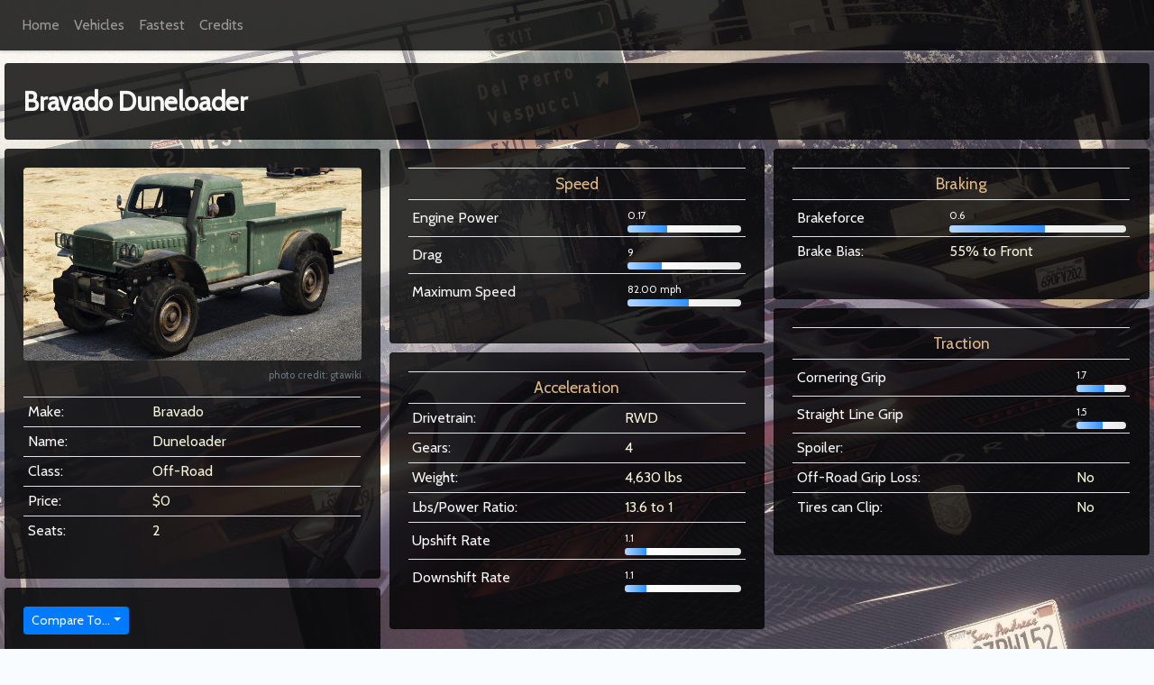

--- FILE ---
content_type: text/html;charset=UTF-8
request_url: https://www.gta5rides.com/land-vehicles/duneloader.cfm
body_size: 4747
content:
<!-- VEHICLE DETAILS -->






    
    
    
    
    




<!-- BEGIN HEADER -->







            




<!DOCTYPE html>
<html lang="en">
    
<head>
    <meta charset="utf-8">
    <meta name="viewport" content="width=device-width, initial-scale=1, shrink-to-fit=no">
    <meta name="author" content="JeepGuy7k">
    

    <title>Bravado Duneloader | GTA 5 Rides</title>
    <meta name="description" content="Detailed information on the Bravado Duneloader from GTA 5">
    <!-- gotta have them facebook tags -->
    <meta property="og:type"   content="website" />
    <meta property="og:url"    content="http://www.gta5rides.com/land-vehicles/duneloader.cfm" />
    <meta property="og:title"  content="Bravado Duneloader | GTA 5 Rides" />
    <meta property="og:image"  content="http://www.gta5rides.com/vehicleimages/cropped/Duneloader-GTAV-front.png.jpg" />
    <meta property="og:description"  content="Detailed information on the Bravado Duneloader from GTA 5" />
    <meta property="fb:app_id" content="1444168325711236" />


    <meta name="p:domain_verify" content="ee8e1937aee2705e9e4393ce125f7def"/>
    
    <!-- favicon's are purrty -->
    <link rel="apple-touch-icon" sizes="180x180" href="/favicon/apple-touch-icon.png">
    <link rel="icon" type="image/png" sizes="32x32" href="/favicon/favicon-32x32.png">
    <link rel="icon" type="image/png" sizes="16x16" href="/favicon/favicon-16x16.png">
    
    <link rel="mask-icon" href="/favicon/safari-pinned-tab.svg" color="#5bbad5">
    <link rel="shortcut icon" href="/favicon/favicon.ico">
    <meta name="msapplication-TileColor" content="#2d89ef">
    <meta name="msapplication-config" content="/favicon/browserconfig.xml">
    <meta name="theme-color" content="#ffffff">
    
    <!-- get some Bootstrap in here -->
    <link rel="stylesheet" href="https://stackpath.bootstrapcdn.com/bootstrap/4.1.3/css/bootstrap.min.css" integrity="sha384-MCw98/SFnGE8fJT3GXwEOngsV7Zt27NXFoaoApmYm81iuXoPkFOJwJ8ERdknLPMO" crossorigin="anonymous">    
    

    <!-- fonts -->
    <link href="https://fonts.googleapis.com/css?family=Yellowtail" rel="stylesheet">
    <link href="https://fonts.googleapis.com/css?family=Cabin|Lato" rel="stylesheet">
    <link href="https://fonts.googleapis.com/css?family=Playball" rel="stylesheet">
    
    <!-- my own two cents -->
    <link href="/css/style20180902.min.css" rel="stylesheet">
    
    <!-- font awesome of course horse -->
    <link href="https://maxcdn.bootstrapcdn.com/font-awesome/4.5.0/css/font-awesome.min.css" rel="stylesheet" integrity="sha384-XdYbMnZ/QjLh6iI4ogqCTaIjrFk87ip+ekIjefZch0Y+PvJ8CDYtEs1ipDmPorQ+" crossorigin="anonymous">

    <!-- Global site tag (gtag.js) - Google Analytics -->
    <script async src="https://www.googletagmanager.com/gtag/js?id=UA-67007707-7"></script>
    <script>
      window.dataLayer = window.dataLayer || [];
      function gtag(){dataLayer.push(arguments);}
      gtag('js', new Date());
      gtag('config', 'UA-67007707-7');
    </script>


    
</head>

<body>
<div class="container-fluid">
<!-- END HEADER -->

<!-- BEGIN NAVBAR -->


<nav class="navbar navbar-gta5rides navbar-dark fixed-top navbar-expand" id="custom-nav">
  
  <button class="navbar-toggler" type="button" data-toggle="collapse" data-target="#navbarSupportedContent" aria-controls="navbarSupportedContent" aria-expanded="false" aria-label="Toggle navigation">
    <span class="navbar-toggler-icon"></span>
  </button>

  <div class="collapse navbar-collapse" id="navbarSupportedContent">
    <ul class="navbar-nav mr-auto">
        <li class="nav-item">
            
                <a class="nav-link" href="/">Home</a>
            
        </li>
        <li class="nav-item">
            
                <a class="nav-link" href="/vehicles/">Vehicles</a>
            
        </li>
        <li class="nav-item">
            
                <a class="nav-link" href="/fastest/">Fastest</a>
            
        </li>
        <li class="nav-item">
            
                <a class="nav-link" href="/credits.cfm">Credits</a>
            
        </li>
        
    </ul>
  </div>
</nav>
        
<div style="padding-top: 50px"></div>

<!-- END NAVBAR -->


    <div class="card" style="margin-top: 20px">
        <div class="card-body">
            <span style="font-size: 1.8em; font-weight: 700;">Bravado Duneloader</span> 
        </div>
    </div>



    <div class="row">
        
            




      

    <div class="col-lg-4 col-sm-12">
        <div class="card">
            <div class="card-body">
                
                    <figure class="figure">
                      <img src="https://www.gta5rides.com/vehicleimages/cropped/Duneloader-GTAV-front.png.jpg" class="figure-img img-fluid rounded" alt="GTA Off-Road">
                      <figcaption class="figure-caption text-right" style="font-size: .7em;">photo credit: gtawiki
                          
                        </figcaption>
                    </figure>
                

                <table class="table table-sm">
                    
                    <tr><td>Make:</td><td><span style="color: beige">Bravado</span></td></tr>
                    
                    <tr><td>Name:</td><td><span style="color: beige">Duneloader</span></td></tr>
                    <tr><td>Class:</td><td><span style="color: beige">Off-Road</span></td></tr>
                    <tr><td>Price:</td><td><span style="color: beige">   $0</span></td></tr>
                    
                        <tr><td>Seats:</td><td><span style="color: beige">2</span></td></tr>
                    
                    
                    
                </table>

            </div>
        </div>

        <div class="card">
            <div class="card-body">
                <div class="btn-group">
                    <button type="button" class="btn btn-primary btn-sm dropdown-toggle" data-toggle="dropdown" aria-haspopup="true" aria-expanded="false">Compare To...</button>
                    <div class="dropdown-menu">
                        
                            
                                
                                
                                
                                <a class="dropdown-item" href="/land-vehicles/duneloader-vs-bifta.cfm">Bifta</a>
                            
                        
                            
                                
                                
                                
                                <a class="dropdown-item" href="/land-vehicles/duneloader-vs-blazer.cfm">Blazer</a>
                            
                        
                            
                                
                                
                                
                                <a class="dropdown-item" href="/land-vehicles/duneloader-vs-blazer-aqua.cfm">Blazer Aqua</a>
                            
                        
                            
                                
                                
                                
                                <a class="dropdown-item" href="/land-vehicles/duneloader-vs-bodhi.cfm">Bodhi</a>
                            
                        
                            
                                
                                
                                
                                <a class="dropdown-item" href="/land-vehicles/duneloader-vs-brawler.cfm">Brawler</a>
                            
                        
                            
                                
                                
                                
                                <a class="dropdown-item" href="/land-vehicles/duneloader-vs-bruiser.cfm">Bruiser</a>
                            
                        
                            
                                
                                
                                
                                <a class="dropdown-item" href="/land-vehicles/duneloader-vs-brutus.cfm">Brutus</a>
                            
                        
                            
                                
                                
                                
                                <a class="dropdown-item" href="/land-vehicles/duneloader-vs-caracara.cfm">Caracara</a>
                            
                        
                            
                                
                                
                                
                                <a class="dropdown-item" href="/land-vehicles/duneloader-vs-caracara-4x4.cfm">Caracara 4x4</a>
                            
                        
                            
                                
                                
                                
                                <a class="dropdown-item" href="/land-vehicles/duneloader-vs-desert-raid.cfm">Desert Raid</a>
                            
                        
                            
                                
                                
                                
                                <a class="dropdown-item" href="/land-vehicles/duneloader-vs-draugur.cfm">Draugur</a>
                            
                        
                            
                                
                                
                                
                                <a class="dropdown-item" href="/land-vehicles/duneloader-vs-dubsta-6x6.cfm">Dubsta 6x6</a>
                            
                        
                            
                                
                                
                                
                                <a class="dropdown-item" href="/land-vehicles/duneloader-vs-dune-buggy.cfm">Dune Buggy</a>
                            
                        
                            
                                
                                
                                
                                <a class="dropdown-item" href="/land-vehicles/duneloader-vs-dune-fav.cfm">Dune FAV</a>
                            
                        
                            
                        
                            
                                
                                
                                
                                <a class="dropdown-item" href="/land-vehicles/duneloader-vs-everon.cfm">Everon</a>
                            
                        
                            
                                
                                
                                
                                <a class="dropdown-item" href="/land-vehicles/duneloader-vs-freecrawler.cfm">Freecrawler</a>
                            
                        
                            
                                
                                
                                
                                <a class="dropdown-item" href="/land-vehicles/duneloader-vs-hellion.cfm">Hellion</a>
                            
                        
                            
                                
                                
                                
                                <a class="dropdown-item" href="/land-vehicles/duneloader-vs-hot-rod-blazer.cfm">Hot Rod Blazer</a>
                            
                        
                            
                                
                                
                                
                                <a class="dropdown-item" href="/land-vehicles/duneloader-vs-injection.cfm">Injection</a>
                            
                        
                            
                                
                                
                                
                                <a class="dropdown-item" href="/land-vehicles/duneloader-vs-insurgent.cfm">Insurgent</a>
                            
                        
                            
                                
                                
                                
                                <a class="dropdown-item" href="/land-vehicles/duneloader-vs-insurgent-pick-up.cfm">Insurgent Pick-Up</a>
                            
                        
                            
                                
                                
                                
                                <a class="dropdown-item" href="/land-vehicles/duneloader-vs-insurgent-pick-up-custom.cfm">Insurgent Pick-Up Custom</a>
                            
                        
                            
                                
                                
                                
                                <a class="dropdown-item" href="/land-vehicles/duneloader-vs-kalahari.cfm">Kalahari</a>
                            
                        
                            
                                
                                
                                
                                <a class="dropdown-item" href="/land-vehicles/duneloader-vs-kamacho.cfm">Kamacho</a>
                            
                        
                            
                                
                                
                                
                                <a class="dropdown-item" href="/land-vehicles/duneloader-vs-lifeguard-blazer.cfm">Lifeguard Blazer</a>
                            
                        
                            
                                
                                
                                
                                <a class="dropdown-item" href="/land-vehicles/duneloader-vs-marshall.cfm">Marshall</a>
                            
                        
                            
                                
                                
                                
                                <a class="dropdown-item" href="/land-vehicles/duneloader-vs-menacer.cfm">Menacer</a>
                            
                        
                            
                                
                                
                                
                                <a class="dropdown-item" href="/land-vehicles/duneloader-vs-merryweather-mesa.cfm">Merryweather Mesa</a>
                            
                        
                            
                                
                                
                                
                                <a class="dropdown-item" href="/land-vehicles/duneloader-vs-monstrociti.cfm">MonstroCiti</a>
                            
                        
                            
                                
                                
                                
                                <a class="dropdown-item" href="/land-vehicles/duneloader-vs-nightshark.cfm">Nightshark</a>
                            
                        
                            
                                
                                
                                
                                <a class="dropdown-item" href="/land-vehicles/duneloader-vs-outlaw.cfm">Outlaw</a>
                            
                        
                            
                                
                                
                                
                                <a class="dropdown-item" href="/land-vehicles/duneloader-vs-patriot-mil-spec.cfm">Patriot Mil-Spec</a>
                            
                        
                            
                                
                                
                                
                                <a class="dropdown-item" href="/land-vehicles/duneloader-vs-ramp-buggy.cfm">Ramp Buggy</a>
                            
                        
                            
                                
                                
                                
                                <a class="dropdown-item" href="/land-vehicles/duneloader-vs-ramp-buggy-(spoiler).cfm">Ramp Buggy (Spoiler)</a>
                            
                        
                            
                                
                                
                                
                                <a class="dropdown-item" href="/land-vehicles/duneloader-vs-rancher-xl.cfm">Rancher XL</a>
                            
                        
                            
                                
                                
                                
                                <a class="dropdown-item" href="/land-vehicles/duneloader-vs-ratel.cfm">Ratel</a>
                            
                        
                            
                                
                                
                                
                                <a class="dropdown-item" href="/land-vehicles/duneloader-vs-rc-bandito.cfm">RC Bandito</a>
                            
                        
                            
                                
                                
                                
                                <a class="dropdown-item" href="/land-vehicles/duneloader-vs-rebel.cfm">Rebel</a>
                            
                        
                            
                                
                                
                                
                                <a class="dropdown-item" href="/land-vehicles/duneloader-vs-rebel-(rusty).cfm">Rebel (Rusty)</a>
                            
                        
                            
                                
                                
                                
                                <a class="dropdown-item" href="/land-vehicles/duneloader-vs-riata.cfm">Riata</a>
                            
                        
                            
                                
                                
                                
                                <a class="dropdown-item" href="/land-vehicles/duneloader-vs-sandking-swb.cfm">Sandking SWB</a>
                            
                        
                            
                                
                                
                                
                                <a class="dropdown-item" href="/land-vehicles/duneloader-vs-sandking-xl.cfm">Sandking XL</a>
                            
                        
                            
                                
                                
                                
                                <a class="dropdown-item" href="/land-vehicles/duneloader-vs-sasquatch.cfm">Sasquatch</a>
                            
                        
                            
                                
                                
                                
                                <a class="dropdown-item" href="/land-vehicles/duneloader-vs-space-docker.cfm">Space Docker</a>
                            
                        
                            
                                
                                
                                
                                <a class="dropdown-item" href="/land-vehicles/duneloader-vs-street-blazer.cfm">Street Blazer</a>
                            
                        
                            
                                
                                
                                
                                <a class="dropdown-item" href="/land-vehicles/duneloader-vs-technical.cfm">Technical</a>
                            
                        
                            
                                
                                
                                
                                <a class="dropdown-item" href="/land-vehicles/duneloader-vs-technical-aqua.cfm">Technical Aqua</a>
                            
                        
                            
                                
                                
                                
                                <a class="dropdown-item" href="/land-vehicles/duneloader-vs-technical-custom.cfm">Technical Custom</a>
                            
                        
                            
                                
                                
                                
                                <a class="dropdown-item" href="/land-vehicles/duneloader-vs-the-liberator.cfm">The Liberator</a>
                            
                        
                            
                                
                                
                                
                                <a class="dropdown-item" href="/land-vehicles/duneloader-vs-trophy-truck.cfm">Trophy Truck</a>
                            
                        
                            
                                
                                
                                
                                <a class="dropdown-item" href="/land-vehicles/duneloader-vs-vagrant.cfm">Vagrant</a>
                            
                        
                            
                                
                                
                                
                                <a class="dropdown-item" href="/land-vehicles/duneloader-vs-verus.cfm">Verus</a>
                            
                        
                            
                                
                                
                                
                                <a class="dropdown-item" href="/land-vehicles/duneloader-vs-walton-l35.cfm">Walton L35</a>
                            
                        
                            
                                
                                
                                
                                <a class="dropdown-item" href="/land-vehicles/duneloader-vs-winky.cfm">Winky</a>
                            
                        
                            
                                
                                
                                
                                <a class="dropdown-item" href="/land-vehicles/duneloader-vs-yosemite-rancher.cfm">Yosemite Rancher</a>
                            
                        
                            
                                
                                
                                
                                <a class="dropdown-item" href="/land-vehicles/duneloader-vs-zhaba.cfm">Zhaba</a>
                            
                        
                    </div>
                </div>
            </div>
        </div>
            
            
    </div>


      

    <div class="col-lg-4 col-sm-12">
        <div class="card">
            <div class="card-body">
                <table class="table table-sm">
                    <tr><td colspan="2" style="text-align: center; font-size: 1.1em; color: burlywood">Speed</td></tr>

                    
                    
                    

                    
                    
                    
                    

                    
                    <tr title="fInitialDriveForce=0.17">
                        <td style="vertical-align: middle;">Engine Power</td>

                        <td>
                            <div class="row">
                                <div class="col-sm-12">
                                    
                                    <span style="font-size: .7em;">0.17</span>

                                    <div class="progress" style="height:8px;">

                                        
                                        <div class="progress-bar" role="progressbar" style="width:35%;" aria-valuenow="35" aria-valuemin="0" aria-valuemax="100"></div>
                                        

                                    </div>
                                </div>
                            </div>
                        </td>

                    </tr>

                    
                    
                    <tr title="fInitialDragCoeff=9">
                        <td style="vertical-align: middle;">Drag</td>
                        <td>
                            <div class="row">
                                <div class="col-sm-12">
                                    <span style="font-size: .7em;">9</span>
                                    <div class="progress" style="height:8px;">
                                        <div class="progress-bar" role="progressbar" style="width:30%;" aria-valuenow="23" aria-valuemin="8" aria-valuemax="30"></div>
                                    </div>
                                </div>
                            </div>
                        </td>
                    </tr>

                    
                    
                    <tr title="fInitialDriveMaxFlatVel=82">
                        <td style="vertical-align: middle;">Maximum Speed</td>
                        <td>
                            <div class="row">
                                <div class="col-sm-12">
                                    <span style="font-size: .7em;"> 82.00 mph</span>
                                    <div class="progress" style="height:8px;">
                                        <div class="progress-bar" role="progressbar" style="width:54%;" aria-valuenow="23" aria-valuemin="80" aria-valuemax="150"></div>
                                    </div>
                                </div>
                            </div>
                        </td>
                    </tr>
                </table>
            </div>
        </div>

        <div class="card">
            <div class="card-body">
                <table class="table table-sm">

                    <tr><td colspan="2" style="text-align: center; font-size: 1.1em; color: burlywood">Acceleration</td></tr>
                    <tr><td>Drivetrain:</td><td><span style="color: beige">RWD</span></td></tr>
                    
                    <tr><td>Gears:</td><td><span style="color: beige">4</span></td></tr>
                    
                    <tr><td>Weight:</td><td><span style="color: beige">4,630 lbs</span></td></tr>
                    
                    <tr><td>Lbs/Power Ratio:</td><td><span style="color: beige">  13.6 to 1</span></td></tr>



                    
                    
                    <tr title="fClutchChangeRateScaleUpShift=1.1">
                        <td style="vertical-align: middle;">Upshift Rate</td>
                        <td>
                            <div class="row">
                                <div class="col-sm-12">
                                    <span style="font-size: .7em;">1.1</span>
                                    <div class="progress" style="height:8px;">
                                        <div class="progress-bar" role="progressbar" style="width:18%;" aria-valuenow="23" aria-valuemin="1.1" aria-valuemax="6"></div>
                                    </div>
                                </div>
                            </div>
                        </td>
                    </tr>

                    
                    
                    <tr title="fClutchChangeRateScaleDownShift=1.1">
                        <td style="vertical-align: middle;">Downshift Rate</td>
                        <td>
                            <div class="row">
                                <div class="col-sm-12">
                                    <span style="font-size: .7em;">1.1</span>
                                    <div class="progress" style="height:8px;">
                                        <div class="progress-bar" role="progressbar" style="width:18%;" aria-valuenow="23" aria-valuemin="1.1" aria-valuemax="6"></div>
                                    </div>
                                </div>
                            </div>
                        </td>
                    </tr>

                </table>
            </div>
        </div>
    </div>


    <div class="col-lg-4 col-sm-12">
        <div class="card">
            <div class="card-body">
                <table class="table table-sm">
                    <tr><td colspan="2" style="text-align: center; font-size: 1.1em; color: burlywood">Braking</td></tr>

                    
                    
                    <tr title="fBrakeForce=0.6">
                        <td style="vertical-align: middle;">Brakeforce</td>
                        <td>
                            <div class="row">
                                <div class="col-sm-12">
                                    <span style="font-size: .7em;">0.6</span>
                                    <div class="progress" style="height:8px;">
                                        <div class="progress-bar" role="progressbar" style="width:54%;" aria-valuenow="23" aria-valuemin="0.26" aria-valuemax="1.1"></div>
                                    </div>
                                </div>
                            </div>
                        </td>
                    </tr>


                    
                    
                    <tr><td>Brake Bias:</td><td><span style="color: beige">55% to Front</span></td></tr>
                </table>
            </div>
        </div>

        <div class="card">
            <div class="card-body">
                <table class="table table-sm">
                    <tr><td colspan="2" style="text-align: center; font-size: 1.1em; color: burlywood">Traction</td></tr>

                    
                    
                    <tr title="fTractionCurveMax=1.7">
                        <td style="vertical-align: middle;">Cornering Grip</td>
                        <td>
                            <div class="row">
                                <div class="col-sm-12">
                                    <span style="font-size: .7em;">1.7</span>
                                    <div class="progress" style="height:8px;">
                                        <div class="progress-bar" role="progressbar" style="width:57%;"></div>
                                    </div>
                                </div>
                            </div>
                        </td>
                    </tr>

                    
                    
                    <tr title="fTractionCurveMin=1.5">
                        <td style="vertical-align: middle;">Straight Line Grip</td>
                        <td>
                            <div class="row">
                                <div class="col-sm-12">
                                    <span style="font-size: .7em;">1.5</span>
                                    <div class="progress" style="height:8px;">
                                        <div class="progress-bar" role="progressbar" style="width:53%;"></div>
                                    </div>
                                </div>
                            </div>
                        </td>
                    </tr>


                    <tr><td>Spoiler:</td><td><span style="color: beige"></span></td></tr>
                    
                    <tr><td>Off-Road Grip Loss:</td><td><span style="color: beige">No</span></td></tr>
                    <tr><td>Tires can Clip:</td><td><span style="color: beige">No</span></td></tr>

                </table>
            </div>
        </div>
    </div>



      
    <div class="col-lg-4 col-sm-12">
        <div class="card">
            <div class="card-body">
                <h4>Lap Time</h4>


                

                


                
                    <table class="table">
                        <tr>
                            <td colspan="2">
                                <span style="font-size: 1.1em; color: burlywood;">01:31.993</span>
                                <span style="font-size: .7em; color: #d3a05f;">
                                    <br>Driver: 
                                    
                                    broughy1322
                                </span>
                                    <br><span style="font-size: .7em; color: #d3a05f;">Track: Cutting Coroners GP</span>
                            </td>
                        </tr>
                        
                        

                        <tr>
                            <td colspan="2">

                                
                                    
                                    
                                    
                                    <span style="font-size: .7em; color: #727272;">#53 <a href="/land-vehicles/lifeguard-blazer.cfm">Lifeguard Blazer</a> @ 01:27.789 (-4.204 sec faster)</span><br>
                                

                                <span style="font-size: 1em; color: beige;">The Duneloader ranks #54 in Off-Road</span>

                                
                                    
                                    
                                    
                                    <br><span style="font-size: .7em;; color: #727272;">#55 <a href="/land-vehicles/winky.cfm">Winky</a> @ 01:32.460 (+0.467 sec slower)</span>
                                

                            </td>
                        </tr>

                        <tr>
                            <td colspan="2">
                                
                                    
                                    
                                    
                                    <span style="font-size: .7em; color: #727272;">#449 <a href="/land-vehicles/tornado-mariachi.cfm">Tornado Mariachi</a> @ 01:31.9 (-0.093 sec faster)</span><br>
                                


                                <span style="font-size: 1em; color: beige;">The Duneloader ranks #450 overall</span>

                                
                                    
                                    
                                    
                                    <br><span style="font-size: .7em;; color: #727272;">#451 <a href="/land-vehicles/winky.cfm">Winky</a> @ 01:32.460 (+0.467 sec slower)</span>
                                

                            </td>
                        </tr>

                        

                    </table>    
                

                
            </div>
        </div>
    </div>

    

    
        <div class="col-lg-4 col-sm-12">
            <div class="card">
                <div class="card-body">
                    <h4>Top Speed (Broughy)</h4>

                    

                    


                    <table class="table">
                        
                        <tr>
                            <td colspan="2">
                                <span style="font-size: 1.1em; color: burlywood;">79.5 mph</span>

                                <span style="font-size: .7em; color: #d3a05f;">
                                    <br>Driver: 
                                    
                                    broughy1322
                                </span>
                                <br><span style="font-size: .7em; color: #d3a05f;">Track: NA</span>


                            </td>
                        </tr>

                        
                        

                        <tr>
                            <td colspan="2">

                                
                                    
                                    
                                    
                                    <span style="font-size: .7em; color: #727272;">#52 <a href="/land-vehicles/the-liberator.cfm">The Liberator</a> @ 80.25 (0.75 mph faster)</span><br>
                                

                                <span style="font-size: 1em; color: beige;">The Duneloader ranks #53 in Off-Road</span>

                                
                                    
                                    
                                    
                                    <br><span style="font-size: .7em;; color: #727272;">#54 <a href="/land-vehicles/lifeguard-blazer.cfm">Lifeguard Blazer</a> @ 78.75 (0.75 mph slower)</span>
                                

                            </td>
                        </tr>

                        <tr>
                            <td colspan="2">

                                
                                    
                                    
                                    
                                    <span style="font-size: .7em; color: #727272;">#486 <a href="/land-vehicles/the-liberator.cfm">The Liberator</a> @ 80.25 (0.75 mph faster)</span><br>
                                

                                <span style="font-size: 1em; color: beige;">The Duneloader ranks #487 overall</span>

                                
                                    
                                    
                                    
                                    <br><span style="font-size: .7em;; color: #727272;">#488 <a href="/land-vehicles/lifeguard-blazer.cfm">Lifeguard Blazer</a> @ 78.75 (0.75 mph slower)</span>
                                

                            </td>
                        </tr>

                        
                    </table>

                </div>
            </div>
        </div>
    

    

    
        
    

    
    
        
        
        
    </div>







<!-- Footer -->
<hr>
<p style="text-align:center;">
<a href="/">Home</a> | <a href="/vehicles/">Vehicles</a> | <a href="/fastest/">Fastest</a> | <a href="/credits.cfm">Credits</a> | <a href="https://www.facebook.com/gta5rides/" target="_blank">Facebook</a> | <a href="mailto:armando@thedoghouse.dev" target="_blank">armando@thedoghouse.dev</a> |
</p>

</div>

<!-- Bootstrap core JavaScript -->
<script src="https://code.jquery.com/jquery-3.3.1.slim.min.js" integrity="sha384-q8i/X+965DzO0rT7abK41JStQIAqVgRVzpbzo5smXKp4YfRvH+8abtTE1Pi6jizo" crossorigin="anonymous"></script>
<script src="https://cdnjs.cloudflare.com/ajax/libs/popper.js/1.14.3/umd/popper.min.js" integrity="sha384-ZMP7rVo3mIykV+2+9J3UJ46jBk0WLaUAdn689aCwoqbBJiSnjAK/l8WvCWPIPm49" crossorigin="anonymous"></script>
<script src="https://stackpath.bootstrapcdn.com/bootstrap/4.1.3/js/bootstrap.min.js" integrity="sha384-ChfqqxuZUCnJSK3+MXmPNIyE6ZbWh2IMqE241rYiqJxyMiZ6OW/JmZQ5stwEULTy" crossorigin="anonymous"></script>






</body>

</html>




--- FILE ---
content_type: text/css
request_url: https://www.gta5rides.com/css/style20180902.min.css
body_size: 473
content:
body{font-family:Cabin,sans-serif;background-color:#f8fcfe;background-image:url(/images/bg-zentorno.jpg);background-repeat:no-repeat;background-attachment:fixed;color:#f7f7f7}h1,h2,h3,h4,h5,h6{font-family:Playball,cursive}.vClass{font-family:Playball,cursive}.vClass a{font-family:Playball,cursive}.vClass a:hover{font-family:Playball,cursive;color:#e39c2b}.vClass2{font-family:Cabin,sans-serif}.progress{height:7px;box-shadow:none;-webkit-box-shadow:none;background-image:-webkit-gradient(linear,left top,right top,from(rgba(230,230,230,.3)),to(rgba(230,230,230,.8)),color-stop(.2,#fff))}.progress-bar{box-shadow:none;-webkit-box-shadow:none;background-image:-webkit-gradient(linear,left top,right top,from(rgba(230,230,230,.5)),to(rgba(230,230,230,.2)),color-stop(0,rgba(255,255,255,.7)))}.h-100{background:#000;color:#fff}.navbar-gta5rides{background-color:rgba(0,0,0,.8)}#custom-nav{-webkit-box-shadow:0 0 4px #a9a9a9;-moz-box-shadow:0 0 4px #a9a9a9;box-shadow:0 0 4px #a9a9a9;z-index:999}.custom-navbar-toggler{color:#fff}.card{margin-bottom:10px;margin-left:-10px;margin-right:-10px;background-color:rgba(0,0,0,.8)}.modal-header{background-color:#6f6a6a}.modal-body{background-color:#6f6a6a}.modal-footer{background-color:#6f6a6a}